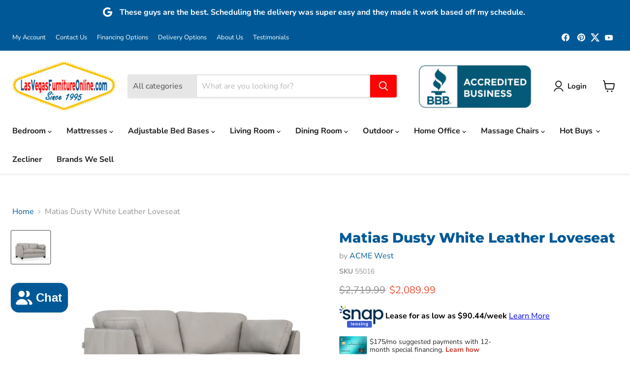

--- FILE ---
content_type: text/html; charset=utf-8
request_url: https://www.lasvegasfurnitureonline.com/collections/all/products/matias-dusty-white-leather-loveseat?view=recently-viewed
body_size: 783
content:































  
    
    











<li
  class="productgrid--item  imagestyle--medium    productitem--sale  productitem--emphasis  product-recently-viewed-card    show-actions--mobile"
  data-product-item
  data-product-quickshop-url="/collections/all/products/matias-dusty-white-leather-loveseat"
  
    data-recently-viewed-card
  
>
  <div class="productitem" data-product-item-content>
    
    
    
    

    

    

    <div class="productitem__container">
      <div class="product-recently-viewed-card-time" data-product-handle="matias-dusty-white-leather-loveseat">
      <button
        class="product-recently-viewed-card-remove"
        aria-label="close"
        data-remove-recently-viewed
      >
        


                                                                      <svg class="icon-remove "    aria-hidden="true"    focusable="false"    role="presentation"    xmlns="http://www.w3.org/2000/svg" width="10" height="10" viewBox="0 0 10 10" xmlns="http://www.w3.org/2000/svg">      <path fill="currentColor" d="M6.08785659,5 L9.77469752,1.31315906 L8.68684094,0.225302476 L5,3.91214341 L1.31315906,0.225302476 L0.225302476,1.31315906 L3.91214341,5 L0.225302476,8.68684094 L1.31315906,9.77469752 L5,6.08785659 L8.68684094,9.77469752 L9.77469752,8.68684094 L6.08785659,5 Z"></path>    </svg>                                              

      </button>
    </div>

      <div class="productitem__image-container">
        <a
          class="productitem--image-link"
          href="/collections/all/products/matias-dusty-white-leather-loveseat"
          aria-label="/products/matias-dusty-white-leather-loveseat"
          tabindex="-1"
          data-product-page-link
        >
          <figure
            class="productitem--image"
            data-product-item-image
            
          >
            
              
              

  
    <noscript data-rimg-noscript>
      <img
        
          src="//www.lasvegasfurnitureonline.com/cdn/shop/files/ACME_20West_2024-08-06T18_16_45.883723_hkzfvddioc_512x436.jpg?v=1768804433"
        

        alt=""
        data-rimg="noscript"
        srcset="//www.lasvegasfurnitureonline.com/cdn/shop/files/ACME_20West_2024-08-06T18_16_45.883723_hkzfvddioc_512x436.jpg?v=1768804433 1x, //www.lasvegasfurnitureonline.com/cdn/shop/files/ACME_20West_2024-08-06T18_16_45.883723_hkzfvddioc_1024x872.jpg?v=1768804433 2x, //www.lasvegasfurnitureonline.com/cdn/shop/files/ACME_20West_2024-08-06T18_16_45.883723_hkzfvddioc_1536x1308.jpg?v=1768804433 3x, //www.lasvegasfurnitureonline.com/cdn/shop/files/ACME_20West_2024-08-06T18_16_45.883723_hkzfvddioc_2048x1744.jpg?v=1768804433 4x"
        class="productitem--image-primary"
        
        
      >
    </noscript>
  

  <img
    
      src="//www.lasvegasfurnitureonline.com/cdn/shop/files/ACME_20West_2024-08-06T18_16_45.883723_hkzfvddioc_512x436.jpg?v=1768804433"
    
    alt=""

    
      data-rimg="lazy"
      data-rimg-scale="1"
      data-rimg-template="//www.lasvegasfurnitureonline.com/cdn/shop/files/ACME_20West_2024-08-06T18_16_45.883723_hkzfvddioc_{size}.jpg?v=1768804433"
      data-rimg-max="4510x3840"
      data-rimg-crop="false"
      
      srcset="data:image/svg+xml;utf8,<svg%20xmlns='http://www.w3.org/2000/svg'%20width='512'%20height='436'></svg>"
    

    class="productitem--image-primary"
    
    
  >



  <div data-rimg-canvas></div>


            

            
































          </figure>
        </a>
      </div><div class="productitem--info">
        
          
        

        
          






























<div class="price productitem__price ">
  
    <div
      class="price__compare-at visible"
      data-price-compare-container
    >

      
        <span class="visually-hidden">Original price</span>
        <span class="money price__compare-at--single" data-price-compare>
          $2,719.99
        </span>
      
    </div>


    
      
      <div class="price__compare-at--hidden" data-compare-price-range-hidden>
        
          <span class="visually-hidden">Original price</span>
          <span class="money price__compare-at--min" data-price-compare-min>
            $2,719.99
          </span>
          -
          <span class="visually-hidden">Original price</span>
          <span class="money price__compare-at--max" data-price-compare-max>
            $2,719.99
          </span>
        
      </div>
      <div class="price__compare-at--hidden" data-compare-price-hidden>
        <span class="visually-hidden">Original price</span>
        <span class="money price__compare-at--single" data-price-compare>
          $2,719.99
        </span>
      </div>
    
  

  <div class="price__current price__current--emphasize price__current--on-sale" data-price-container>

    

    
      
      
        <span class="visually-hidden">Current price</span>
      
      <span class="money" data-price>
        $2,089.99
      </span>
    
    
  </div>

  
    
    <div class="price__current--hidden" data-current-price-range-hidden>
      
        <span class="money price__current--min" data-price-min>$2,089.99</span>
        -
        <span class="money price__current--max" data-price-max>$2,089.99</span>
      
    </div>
    <div class="price__current--hidden" data-current-price-hidden>
      <span class="visually-hidden">Current price</span>
      <span class="money" data-price>
        $2,089.99
      </span>
    </div>
  

  
    
    
    
    

    <div
      class="
        productitem__unit-price
        hidden
      "
      data-unit-price
    >
      <span class="productitem__total-quantity" data-total-quantity></span> | <span class="productitem__unit-price--amount money" data-unit-price-amount></span> / <span class="productitem__unit-price--measure" data-unit-price-measure></span>
    </div>
  

  
</div>



        

        <h2 class="productitem--title">
          <a href="/collections/all/products/matias-dusty-white-leather-loveseat" data-product-page-link>
            Matias Dusty White Leather Loveseat
          </a>
        </h2>

        
          
            <span class="productitem--vendor">
              <a href="/collections/vendors?q=ACME%20West" title="ACME West">ACME West</a>
            </span>
          
        

        

        
          
            <div class="productitem__stock-level">
              







<div class="product-stock-level-wrapper" >
  
</div>

            </div>
          

          
            
          
        
        <div class="dovr-product-item-watermarks-snippet" data-version="1.2.0">
    

    




    <div class="dovr-nmi-message" data-version="1.0.0">
    
</div>

    <div class="dovr-model-viewer-product-item" data-version="1.0.0" style="padding-bottom: 5px;">
  
</div>
    <div data-a="Matias Dusty White Leather Loveseat" class="dovr-in-stock-watermark-product-item" data-version="1.0.0">

</div>
    
</div>

        
          <div class="productitem--description">
            <p>ACME Matias Loveseat, Dusty White Leather, 59"L x 34"D x 31"H, 101Lbs. Materials: Upholstery, Wood Leg</p>

            
          </div>
        
      </div>

      
    </div>
  </div>

  
    <script type="application/json" data-quick-buy-settings>
      {
        "cart_redirection": true,
        "money_format": "${{amount}}"
      }
    </script>
  
</li>


--- FILE ---
content_type: text/javascript; charset=utf-8
request_url: https://www.lasvegasfurnitureonline.com/products/matias-dusty-white-leather-loveseat.js
body_size: 404
content:
{"id":9117591699701,"title":"Matias Dusty White Leather Loveseat","handle":"matias-dusty-white-leather-loveseat","description":"ACME Matias Loveseat, Dusty White Leather, 59\"L x 34\"D x 31\"H, 101Lbs. Materials: Upholstery, Wood Leg","published_at":"2025-05-18T20:52:27-07:00","created_at":"2025-05-18T20:52:26-07:00","vendor":"ACME West","type":"Loveseat","tags":["acme-west","Brand_ACME","consumer-assembly_no-assembly-required","Dusty White Leather","Living Room","loveseat","Matias","over-2000","style_contemporary","Type_Loveseat"],"price":208999,"price_min":208999,"price_max":208999,"available":true,"price_varies":false,"compare_at_price":271999,"compare_at_price_min":271999,"compare_at_price_max":271999,"compare_at_price_varies":false,"variants":[{"id":46651788165365,"title":"Default Title","option1":"Default Title","option2":null,"option3":null,"sku":"55016","requires_shipping":true,"taxable":true,"featured_image":{"id":47059237306613,"product_id":9117591699701,"position":1,"created_at":"2026-01-11T22:06:26-08:00","updated_at":"2026-01-18T22:33:53-08:00","alt":null,"width":4510,"height":3840,"src":"https:\/\/cdn.shopify.com\/s\/files\/1\/1696\/4351\/files\/ACME_20West_2024-08-06T18_16_45.883723_hkzfvddioc.jpg?v=1768804433","variant_ids":[46651788165365]},"available":true,"name":"Matias Dusty White Leather Loveseat","public_title":null,"options":["Default Title"],"price":208999,"weight":45813,"compare_at_price":271999,"inventory_quantity":0,"inventory_management":null,"inventory_policy":"continue","barcode":"840000000000","featured_media":{"alt":null,"id":38095373172981,"position":1,"preview_image":{"aspect_ratio":1.174,"height":3840,"width":4510,"src":"https:\/\/cdn.shopify.com\/s\/files\/1\/1696\/4351\/files\/ACME_20West_2024-08-06T18_16_45.883723_hkzfvddioc.jpg?v=1768804433"}},"requires_selling_plan":false,"selling_plan_allocations":[]}],"images":["\/\/cdn.shopify.com\/s\/files\/1\/1696\/4351\/files\/ACME_20West_2024-08-06T18_16_45.883723_hkzfvddioc.jpg?v=1768804433"],"featured_image":"\/\/cdn.shopify.com\/s\/files\/1\/1696\/4351\/files\/ACME_20West_2024-08-06T18_16_45.883723_hkzfvddioc.jpg?v=1768804433","options":[{"name":"Title","position":1,"values":["Default Title"]}],"url":"\/products\/matias-dusty-white-leather-loveseat","media":[{"alt":null,"id":38095373172981,"position":1,"preview_image":{"aspect_ratio":1.174,"height":3840,"width":4510,"src":"https:\/\/cdn.shopify.com\/s\/files\/1\/1696\/4351\/files\/ACME_20West_2024-08-06T18_16_45.883723_hkzfvddioc.jpg?v=1768804433"},"aspect_ratio":1.174,"height":3840,"media_type":"image","src":"https:\/\/cdn.shopify.com\/s\/files\/1\/1696\/4351\/files\/ACME_20West_2024-08-06T18_16_45.883723_hkzfvddioc.jpg?v=1768804433","width":4510}],"requires_selling_plan":false,"selling_plan_groups":[]}